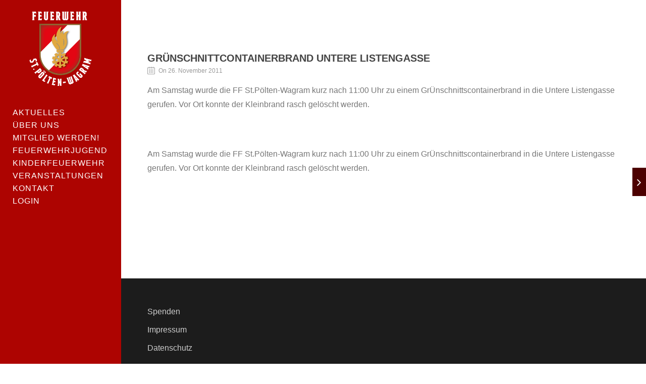

--- FILE ---
content_type: text/css
request_url: https://feuerwehr-wagram.at/wp-content/themes/specular-child/style.css?ver=6.9
body_size: 823
content:
/*
 Theme Name:     Specular Child
 Theme URI:      http://codeless.co/specular
 Description:    Specular Child Theme
 Author:         Codeless
 Author URI:     http://www.codeless.co
 Template:       specular
 Version:        1.0.0
*/

/* =Theme customization starts here
------------------------------------------------------- */
.nav-growpop a.prev div {
  left: 0;
  padding: 23px 98px 0px 34px;
  width: 161px;
  height: 91px;
  text-align: right;
  -webkit-transform: translateY(-50%) translateX(-100%) scale(0.75);
  transform: translateY(-50%) translateX(-100%) scale(0.75);
}

.nav-growpop div {
  position: absolute;
  top: 50%;
  padding: 20px;
  width: 440px;
  height: 144px;
  background: #c5c5c5;
  opacity: 0;
  -webkit-transition: -webkit-transform 0.3s, opacity 0.3s;
  transition: transform 0.3s, opacity 0.3s;
}



@media (max-width: 480px) {
  
    .container {
      max-width:100%  ;
    }

    @media (max-width: 480px){
      .span12 {
          width: 100% !important;
          /* margin: auto; */
      }

  }}

    .header_page {
      width: 100%;
      position: relative;
      float: none;
      z-index: 0;
      display: none;
  }

  .post_style-modern .span12>.blog-article>.media {
     margin-left: 0%; 
     margin-right: 0%;
    max-width: none;
    float: none;
    width: auto;
    height: auto;
    padding-bottom: 60px;
    display: block;
    max-width: 100%;
}

.header_7 .nav-growpop a.prev {
  left: 0px;
}

aside .tagcloud a:hover, .nav-growpop , .video_lightbox_button a {
  background: #d0090985;
}

.page_header_yes #content {
  padding-top: 20px;
}

.mobile_small_menu.open:before {
  content: "\f0c9";
  font-family: FontAwesome;
  font-size: 24px;
  line-height: 21px;
  color: white;
}

.vc_btn3-container {
    display: block;
    margin-bottom: 0px !important;
    max-width: 100%;
}


@media (max-width: 450px){
.span12 {
    width: 350px !important;
}
.container {
    width: 350px!importan;
}}
	
.page_header_yes #content {
    padding-top: 0px !important;
}

.tablepress td, .tablepress th {
    padding: 0px;
    border: none;
    background: 0 0;
    text-align: left;
    float: none!important;
	font-size:12px;
}

.post_style-modern .span12 > .blog-article > .media {
    margin-left: 0 !important;
    margin-right: 0!important;
    max-width: none;
    float: none;
    width: auto;
    height: auto;
    padding-bottom: 10px!important;
    display: block;
    max-width: 100%;
    margin-top: 15px;
}

.header_7.header_wrapper {
    position: fixed;
    height: 100% !important;
    top: 0;
    box-sizing: border-box;
    -webkit-box-sizing: border-box;
    -moz-box-sizing: border-box;
}